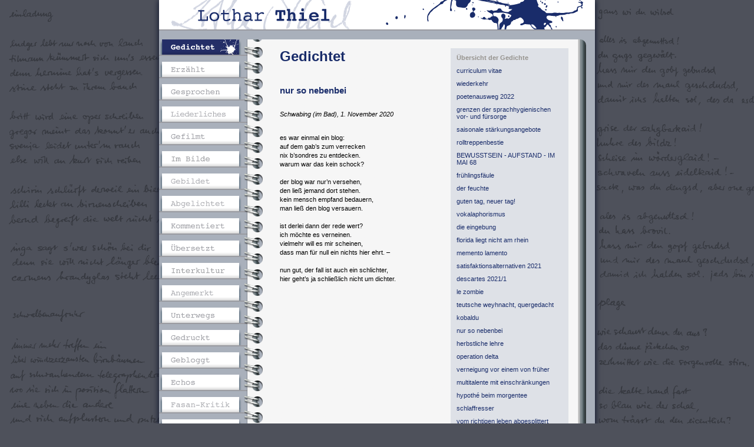

--- FILE ---
content_type: text/html; charset=UTF-8
request_url: http://lothar-thiel.de/index.php/gedichtet/nur_so_nebenbei
body_size: 6750
content:
<!DOCTYPE html PUBLIC "-//W3C//DTD XHTML 1.0 Transitional//EN" "http://www.w3.org/TR/xhtml1/DTD/xhtml1-transitional.dtd">

<html xmlns="http://www.w3.org/1999/xhtml">

<head>

<title>Lothar Thiel</title>

<meta http-equiv="Content-Type" content="text/html; charset=UTF-8" />
<meta http-equiv="Content-Type" content="text/html; charset=iso-8859-1" />

<meta name="description" content="Lothar Thiel" />
<meta name="copyright" content="Copyright 2011 Lothar Thiel. Alle Rechte vorbehalten." />
<meta name="author" content="Lothar Thiel" />
<meta name="keywords" content="lotharthiel.de, lotharthiel, lothar-thiel.de, Gedicht, Gedichte, Lyrik, Dichter, Dichtung, Poet, Poeme, Literatur, 
Autor, Schriftsteller, Lothar Thiel, Lothar Thiel München, Lothar Thiel Bilbao" />

<meta name="rating" content="general" />
<meta name="robots" content="all" />

<!-- Beginning of Internet Explorer Compatibility patches -->
<meta http-equiv="X-UA-Compatible" content="IE=4" />   <!-- IE5 mode -->
<meta http-equiv="X-UA-Compatible" content="IE=7.5" /> <!-- IE7 mode -->
<meta http-equiv="X-UA-Compatible" content="IE=100" /> <!-- IE8 mode -->
<meta http-equiv="X-UA-Compatible" content="IE=a" />   <!-- IE5 mode --> 
<meta http-equiv="X-UA-Compatible" content="IE=EmulateIE7" />  <!-- This header mimics Internet Explorer 7 and uses <!DOCTYPE> to determine how to display the Web page -->
<meta http-equiv="X-UA-Compatible" content="IE=edge" />  <!-- This instructs IE8 to use its most standard-compliant mode -->
<!-- End of Internet Explorer Compatibility patches -->

<meta name="viewport" content="width=950px" /> <!-- makes it look great on iPhone -->


<link rel='shortcut icon' href='http://lothar-thiel.de/favicon.ico' />
<link rel='stylesheet' type='text/css' media='screen' href='http://lothar-thiel.de/index.php?css=site/stylesheet.v.1613855033' />


<script type='text/javascript' src='/scripts/flowplayer-3.2.6.min.js'></script>
<script src='/scripts/wimpy_button.js' type='text/javascript'></script>
<script type="text/javascript" src="http://webplayer.yahooapis.com/player.js"></script>


</head>

<body id="gedichtetseite">

<div id="wrapper">

<div id="header">
<h1>
<a href="http://www.lothar-thiel.de/index.php"><img style="border: none;" 
src="http://www.lothar-thiel.de/images/header.png" alt="Lothar Thiel Homepage" /></a>
</h1>
</div>

<div id="content">

<div id="nav">
<ul class="menu">
<li class="gedichtet"><a href="http://www.lothar-thiel.de/index.php/gedichtet">Gedichtet</a></li>
<li class="erzaehlt"><a href="http://www.lothar-thiel.de/index.php/erzaehlt">Erzählt</a></li>
<li class="gesprochen"><a href="http://www.lothar-thiel.de/index.php/gesprochen">Gesprochen</a></li>
<li class="liederliches"><a href="http://www.lothar-thiel.de/index.php/liederliches">Liederliches</a></li>
<li class="gefilmt"><a href="http://www.lothar-thiel.de/index.php/gefilmt">Gefilmt</a></li>
<li class="imbilde"><a href="http://www.lothar-thiel.de/index.php/im_bilde">Im Bilde</a></li>
<li class="gebildet"><a href="http://www.lothar-thiel.de/index.php/gebildet">Gebildet</a></li>
<li class="abgelichtet"><a href="http://www.lothar-thiel.de/index.php/abgelichtet">Abgelichtet</a></li>
<!-- 
<li class="ausgestellt"><a href="http://www.lothar-thiel.de/index.php/ausgestellt">Ausgestellt</a></li>
-->
<li class="kommentiert"><a href="http://www.lothar-thiel.de/index.php/kommentiert">Kommentiert</a></li>
<li class="uebersetzt"><a href="http://www.lothar-thiel.de/index.php/uebersetzt">Übersetzt</a></li>
<li class="interkultur"><a href="http://www.lothar-thiel.de/index.php/interkultur">Interkultur</a></li>
<li class="angemerkt"><a href="http://www.lothar-thiel.de/index.php/angemerkt">Angemerkt</a></li>
<li class="unterwegs"><a href="http://www.lothar-thiel.de/index.php/unterwegs">Unterwegs</a></li>
<li class="gedruckt"><a href="http://www.lothar-thiel.de/index.php/gedruckt">Gedruckt</a></li>
<li class="gebloggt"><a href="http://www.lothar-thiel.de/index.php/gebloggt">Gebloggt</a></li>
<li class="echos"><a href="http://www.lothar-thiel.de/index.php/echos">Echos</a></li>
<li class="fasankritik"><a href="http://www.lothar-thiel.de/index.php/fasankritik">Fasan-Kritik</a></li>
<li class="fasanerie"><a href="http://www.lothar-thiel.de/index.php/fasanerie">Fasanerie</a></li>
<li class="autor"><a href="http://www.lothar-thiel.de/index.php/zum_autor">Zum Autor</a></li>
<li class="kontakt"><a href="http://www.lothar-thiel.de/index.php/kontakt">Kontakt</a></li>

</ul>

</div>


<div id="maincontent">

<div id="rightcolumn">
<h3>Übersicht der Gedichte</h3>
<div id="entry">

<h4><a href="http://lothar-thiel.de/index.php/gedichtet/curriculum_vitae">curriculum vitae</a></h4>

<h4><a href="http://lothar-thiel.de/index.php/gedichtet/wiederkehr">wiederkehr</a></h4>

<h4><a href="http://lothar-thiel.de/index.php/gedichtet/poetenausweg_2022">poetenausweg 2022</a></h4>

<h4><a href="http://lothar-thiel.de/index.php/gedichtet/grenzen_der_sprachhygienischen_vor_und_fuersorge">grenzen der sprachhygienischen vor- und fürsorge</a></h4>

<h4><a href="http://lothar-thiel.de/index.php/gedichtet/saisonale_staerkungsangebote">saisonale stärkungsangebote</a></h4>

<h4><a href="http://lothar-thiel.de/index.php/gedichtet/rolltreppenbestie">rolltreppenbestie</a></h4>

<h4><a href="http://lothar-thiel.de/index.php/gedichtet/im_mai_68">BEWUSSTSEIN - AUFSTAND - IM MAI 68</a></h4>

<h4><a href="http://lothar-thiel.de/index.php/gedichtet/fruehlingsfaeule">frühlingsfäule</a></h4>

<h4><a href="http://lothar-thiel.de/index.php/gedichtet/der_feuchte">der feuchte</a></h4>

<h4><a href="http://lothar-thiel.de/index.php/gedichtet/guten_tag_neuer_tag">guten tag, neuer tag!</a></h4>

<h4><a href="http://lothar-thiel.de/index.php/gedichtet/vokalaphorismus">vokalaphorismus</a></h4>

<h4><a href="http://lothar-thiel.de/index.php/gedichtet/die_eingebung">die eingebung</a></h4>

<h4><a href="http://lothar-thiel.de/index.php/gedichtet/florida_liegt_nicht_am_rhein">florida liegt nicht am rhein</a></h4>

<h4><a href="http://lothar-thiel.de/index.php/gedichtet/memento_lamento">memento lamento</a></h4>

<h4><a href="http://lothar-thiel.de/index.php/gedichtet/satisfaktionsalternativen_2021">satisfaktionsalternativen 2021</a></h4>

<h4><a href="http://lothar-thiel.de/index.php/gedichtet/descartes_2021_1">descartes 2021/1</a></h4>

<h4><a href="http://lothar-thiel.de/index.php/gedichtet/le_zombie">le zombie</a></h4>

<h4><a href="http://lothar-thiel.de/index.php/gedichtet/teutsche_weyhnacht_quergedacht">teutsche weyhnacht, quergedacht</a></h4>

<h4><a href="http://lothar-thiel.de/index.php/gedichtet/kobaldu">kobaldu</a></h4>

<h4><a href="http://lothar-thiel.de/index.php/gedichtet/nur_so_nebenbei">nur so nebenbei</a></h4>

<h4><a href="http://lothar-thiel.de/index.php/gedichtet/herbstliche_lehre">herbstliche lehre</a></h4>

<h4><a href="http://lothar-thiel.de/index.php/gedichtet/operation_delta">operation delta</a></h4>

<h4><a href="http://lothar-thiel.de/index.php/gedichtet/verneigung_vor_einem_von_frueher">verneigung vor einem von früher</a></h4>

<h4><a href="http://lothar-thiel.de/index.php/gedichtet/multitalente_mit_einschraenkungen">multitalente mit einschränkungen</a></h4>

<h4><a href="http://lothar-thiel.de/index.php/gedichtet/hypothe_beim_morgentee">hypothé beim morgentee</a></h4>

<h4><a href="http://lothar-thiel.de/index.php/gedichtet/schlaffresser">schlaffresser</a></h4>

<h4><a href="http://lothar-thiel.de/index.php/gedichtet/vom_richtigen_leben_abgesplittert">vom richtigen leben abgesplittert</a></h4>

<h4><a href="http://lothar-thiel.de/index.php/gedichtet/widerhall">widerhall</a></h4>

<h4><a href="http://lothar-thiel.de/index.php/gedichtet/kurzschuss">kurzschuss</a></h4>

<h4><a href="http://lothar-thiel.de/index.php/gedichtet/goldmund_haelt_inne">goldmund hält inne</a></h4>

<h4><a href="http://lothar-thiel.de/index.php/gedichtet/hypothetisches_imperatief">hypothetisches imperatief</a></h4>

<h4><a href="http://lothar-thiel.de/index.php/gedichtet/in_xxtremis">in XXtremis</a></h4>

<h4><a href="http://lothar-thiel.de/index.php/gedichtet/nordbad_22_uhr_22_22_grad_celsius">nordbad, 22 uhr 22, 22 grad celsius</a></h4>

<h4><a href="http://lothar-thiel.de/index.php/gedichtet/geheimrede_ueber_das_nichtsagen">geheimrede über das nichtsagen</a></h4>

<h4><a href="http://lothar-thiel.de/index.php/gedichtet/ewiger_zyklus_der_doppelungen">ewiger zyklus der doppelungen</a></h4>

<h4><a href="http://lothar-thiel.de/index.php/gedichtet/parkuhr_parcours">parkuhr-parcours</a></h4>

<h4><a href="http://lothar-thiel.de/index.php/gedichtet/das_drucklos">das drucklos</a></h4>

<h4><a href="http://lothar-thiel.de/index.php/gedichtet/elfenbeben_folge_927">elfenbeben, folge 927</a></h4>

<h4><a href="http://lothar-thiel.de/index.php/gedichtet/pro_bono_populi">pro bono populi</a></h4>

<h4><a href="http://lothar-thiel.de/index.php/gedichtet/der_lockernde_finger">der lockernde finger</a></h4>

<h4><a href="http://lothar-thiel.de/index.php/gedichtet/im_dreaming_of">i&#8217;m dreaming of</a></h4>

<h4><a href="http://lothar-thiel.de/index.php/gedichtet/nicht_mehr_zusteigen">nicht mehr zusteigen!</a></h4>

<h4><a href="http://lothar-thiel.de/index.php/gedichtet/externer_hinweis">externer hinweis</a></h4>

<h4><a href="http://lothar-thiel.de/index.php/gedichtet/symposion_ueber_trinkgewohnheiten">symposion über trinkgewohnheiten</a></h4>

<h4><a href="http://lothar-thiel.de/index.php/gedichtet/dreieinhalb_tobsuchtsanfaelle">dreieinhalb tobsuchtsanfälle</a></h4>

<h4><a href="http://lothar-thiel.de/index.php/gedichtet/epikur_reloaded">epikur reloaded</a></h4>

<h4><a href="http://lothar-thiel.de/index.php/gedichtet/interesseloses_missfallen_an_der_natur">interesseloses missfallen an der natur</a></h4>

<h4><a href="http://lothar-thiel.de/index.php/gedichtet/stille_groesse">stille größe</a></h4>

<h4><a href="http://lothar-thiel.de/index.php/gedichtet/kleines_weltende">kleines weltende</a></h4>

<h4><a href="http://lothar-thiel.de/index.php/gedichtet/leidkultur_20.4">leidkultur 20.4</a></h4>

<h4><a href="http://lothar-thiel.de/index.php/gedichtet/geschaerfte_achtsamkeit">geschärfte achtsamkeit</a></h4>

<h4><a href="http://lothar-thiel.de/index.php/gedichtet/entzug">entzug</a></h4>

<h4><a href="http://lothar-thiel.de/index.php/gedichtet/zweitausendzehnerabbitte">zweitausendzehnerabbitte</a></h4>

<h4><a href="http://lothar-thiel.de/index.php/gedichtet/wieder_die_voellerei">wi(e)der die völlerei!</a></h4>

<h4><a href="http://lothar-thiel.de/index.php/gedichtet/falsche_freundin">falsche freundin</a></h4>

<h4><a href="http://lothar-thiel.de/index.php/gedichtet/interkommunale_wahrnehmungsmatrix">interkommunale wahrnehmungsmatrix</a></h4>

<h4><a href="http://lothar-thiel.de/index.php/gedichtet/evolution_durch_selbstfindung">evolution durch selbstfindung</a></h4>

<h4><a href="http://lothar-thiel.de/index.php/gedichtet/sedira">sedira</a></h4>

<h4><a href="http://lothar-thiel.de/index.php/gedichtet/urlaub_in_afrika">urlaub in afrika</a></h4>

<h4><a href="http://lothar-thiel.de/index.php/gedichtet/lebens_versicherung">lebens-versicherung</a></h4>

<h4><a href="http://lothar-thiel.de/index.php/gedichtet/aber_sonst_gehts_dir_gut_oder">aber sonst geht’s dir gut – oder?</a></h4>

<h4><a href="http://lothar-thiel.de/index.php/gedichtet/the_captain_of_her_heart">the captain of her heart</a></h4>

<h4><a href="http://lothar-thiel.de/index.php/gedichtet/zuzugeben">zuzugeben</a></h4>

<h4><a href="http://lothar-thiel.de/index.php/gedichtet/tour_dhorizon1">tour d’horizon</a></h4>

<h4><a href="http://lothar-thiel.de/index.php/gedichtet/der_selbstmoerder_ist_immer_der_gaertner">der selbstmörder ist immer der gärtner</a></h4>

<h4><a href="http://lothar-thiel.de/index.php/gedichtet/beruhigungen_ueber_ding_pflanze_tier1">beruhigungen über ding, pflanze &amp; tier</a></h4>

<h4><a href="http://lothar-thiel.de/index.php/gedichtet/hommage_an_das_bier">hommage an das bier</a></h4>

<h4><a href="http://lothar-thiel.de/index.php/gedichtet/seestoerung">seestoerung</a></h4>

<h4><a href="http://lothar-thiel.de/index.php/gedichtet/ende_der_zuversicht">ende der zuversicht</a></h4>

<h4><a href="http://lothar-thiel.de/index.php/gedichtet/schrabke">schrabke!</a></h4>

<h4><a href="http://lothar-thiel.de/index.php/gedichtet/babyrinth_der_lyrischen_ursuppe">babyrinth der lyrischen ursuppe</a></h4>

<h4><a href="http://lothar-thiel.de/index.php/gedichtet/begruendungen">begründungen</a></h4>

<h4><a href="http://lothar-thiel.de/index.php/gedichtet/natur_du_hur">natur, du hur!</a></h4>

<h4><a href="http://lothar-thiel.de/index.php/gedichtet/schmausen_in_neuhausen">Schmausen in Neuhausen</a></h4>

<h4><a href="http://lothar-thiel.de/index.php/gedichtet/stadtsommermoeglichkeiten_iii">stadtsommermöglichkeiten III</a></h4>

<h4><a href="http://lothar-thiel.de/index.php/gedichtet/stadtsommermoeglichkeiten_ii">stadtsommermöglichkeiten II</a></h4>

<h4><a href="http://lothar-thiel.de/index.php/gedichtet/stadtsommermoeglichkeiten_i">stadtsommermöglichkeiten I</a></h4>

<h4><a href="http://lothar-thiel.de/index.php/gedichtet/der_arme_poet">der arme poet</a></h4>

<h4><a href="http://lothar-thiel.de/index.php/gedichtet/des_schneiderweisen_letzte_gewissheit_nr._7">des schneiderweisen letzte gewissheit nr. 7</a></h4>

<h4><a href="http://lothar-thiel.de/index.php/gedichtet/sommeranfang">sommeranfang</a></h4>

<h4><a href="http://lothar-thiel.de/index.php/gedichtet/moderner_klassiker">moderner klassiker</a></h4>

<h4><a href="http://lothar-thiel.de/index.php/gedichtet/kristians_krise_und_deren_kritische_bewaeltigung">kristians krise und deren kritische bewältigung</a></h4>

<h4><a href="http://lothar-thiel.de/index.php/gedichtet/hamstermoral">hamstermoral</a></h4>

<h4><a href="http://lothar-thiel.de/index.php/gedichtet/meteomythologie">meteomythologie</a></h4>

<h4><a href="http://lothar-thiel.de/index.php/gedichtet/vorbereitung_eines_vortrags_im_jahr_2018">vorbereitung eines vortrags im jahr 2018</a></h4>

<h4><a href="http://lothar-thiel.de/index.php/gedichtet/den_faustischen_gespenstern_in_zuneigung_zugeeignet2">den faustischen gespenstern in zuneigung zugeeignet</a></h4>

<h4><a href="http://lothar-thiel.de/index.php/gedichtet/las_avenidas_a_la_locura_purificada">las avenidas a la locura purificada</a></h4>

<h4><a href="http://lothar-thiel.de/index.php/gedichtet/faust_de_faked">[faust, de-faked]</a></h4>

<h4><a href="http://lothar-thiel.de/index.php/gedichtet/fruehlingsbeginn">frühlingsbeginn</a></h4>

<h4><a href="http://lothar-thiel.de/index.php/gedichtet/erdgeist_im_zwiespalt">erdgeist im zwiespalt</a></h4>

<h4><a href="http://lothar-thiel.de/index.php/gedichtet/der_literaturblock">der literaturblock</a></h4>

<h4><a href="http://lothar-thiel.de/index.php/gedichtet/romantischer_cocktail_ratgeber1">romantischer cocktail-ratgeber</a></h4>

<h4><a href="http://lothar-thiel.de/index.php/gedichtet/gespixte_festrede">gespixte festrede</a></h4>

<h4><a href="http://lothar-thiel.de/index.php/gedichtet/ein_etwas_haariges_poem">ein etwas haariges poem</a></h4>

<h4><a href="http://lothar-thiel.de/index.php/gedichtet/beats_for_whatever">beats for (whom)ever!</a></h4>

<h4><a href="http://lothar-thiel.de/index.php/gedichtet/see_dilogie">see-dilogie</a></h4>

<h4><a href="http://lothar-thiel.de/index.php/gedichtet/keine_faulen_kompromisse">kein fauler kompromiss</a></h4>

<h4><a href="http://lothar-thiel.de/index.php/gedichtet/denkmal">denkmal</a></h4>

<h4><a href="http://lothar-thiel.de/index.php/gedichtet/identitaere_radhermetik1">identitärer mythos vom rade</a></h4>

<h4><a href="http://lothar-thiel.de/index.php/gedichtet/anachronistischer_postmoderner_selbstzweifel">anachronistischer postmoderner selbstzweifel</a></h4>

<h4><a href="http://lothar-thiel.de/index.php/gedichtet/ratschlaege_zum_fettaufbau">ratschläge zum fettaufbau</a></h4>

<h4><a href="http://lothar-thiel.de/index.php/gedichtet/sommerpoesie">sommerpoesie</a></h4>

<h4><a href="http://lothar-thiel.de/index.php/gedichtet/burekhaus_dilogie">burekhaus-dilogie</a></h4>

<h4><a href="http://lothar-thiel.de/index.php/gedichtet/der_urlauber_und_die_bergfee">der urlauber und die bergfee</a></h4>

<h4><a href="http://lothar-thiel.de/index.php/gedichtet/im_gruendungsrausche">im gründungsrausche</a></h4>

<h4><a href="http://lothar-thiel.de/index.php/gedichtet/zur_ontologie_der_zucht">zur ontologie der zucht</a></h4>

<h4><a href="http://lothar-thiel.de/index.php/gedichtet/die_honigmauer">die honigmauer</a></h4>

<h4><a href="http://lothar-thiel.de/index.php/gedichtet/neumondnacht">neumondnacht</a></h4>

<h4><a href="http://lothar-thiel.de/index.php/gedichtet/nocturne_berlinois">nocturne berlinois</a></h4>

<h4><a href="http://lothar-thiel.de/index.php/gedichtet/rat_an_eine_ungelegene">rat an eine ungelegene</a></h4>

<h4><a href="http://lothar-thiel.de/index.php/gedichtet/der_traum_vom_pianistischen_schaeferhunde">der traum vom pianistischen schäferhunde</a></h4>

<h4><a href="http://lothar-thiel.de/index.php/gedichtet/voruebergehende_stoerung">vorübergehende störung</a></h4>

<h4><a href="http://lothar-thiel.de/index.php/gedichtet/vor_und_wider_spiegelungen">vor und wider spiegelungen</a></h4>

<h4><a href="http://lothar-thiel.de/index.php/gedichtet/poesie_im_nebenamt">poesie im nebenamt</a></h4>

<h4><a href="http://lothar-thiel.de/index.php/gedichtet/erster_miss_erfolg_am_nordbadplatz">erster miss-erfolg am nordbadplatz</a></h4>

<h4><a href="http://lothar-thiel.de/index.php/gedichtet/asternvase_hypostase">asternvase | hypostase</a></h4>

<h4><a href="http://lothar-thiel.de/index.php/gedichtet/gottfrieds_aergernis">gottfrieds ärgernis</a></h4>

<h4><a href="http://lothar-thiel.de/index.php/gedichtet/libella_manchmal">libella, manchmal</a></h4>

<h4><a href="http://lothar-thiel.de/index.php/gedichtet/horst_leanders_geloebnis_an_hilde_zur_silbernen_hochzeit">horst-leanders gelöbnis an hilde zur silbernen hochzeit</a></h4>

<h4><a href="http://lothar-thiel.de/index.php/gedichtet/bildung_einer_haltung">bildung einer haltung</a></h4>

<h4><a href="http://lothar-thiel.de/index.php/gedichtet/bei_betrachtung_eines_mir_unbekannten_interieurs">bei betrachtung eines mir unbekannten interieurs</a></h4>

<h4><a href="http://lothar-thiel.de/index.php/gedichtet/bedrohte_kulturgueter">bedrohte kulturgüter</a></h4>

<h4><a href="http://lothar-thiel.de/index.php/gedichtet/anverwandlungen_im_luitpoldpark">(an)(ver)wandlungen im (luitpold)park</a></h4>

<h4><a href="http://lothar-thiel.de/index.php/gedichtet/schoener_kotzen">schöner kotzen</a></h4>

<h4><a href="http://lothar-thiel.de/index.php/gedichtet/abschiedsvarianten">abschiedsvarianten</a></h4>

<h4><a href="http://lothar-thiel.de/index.php/gedichtet/ende_der_eisheiligkeit">ende der eisheiligkeit</a></h4>

<h4><a href="http://lothar-thiel.de/index.php/gedichtet/europa_schliesst">europa schließt</a></h4>

<h4><a href="http://lothar-thiel.de/index.php/gedichtet/du_schwankst_auch_ich">du schwankst, auch ich.</a></h4>

<h4><a href="http://lothar-thiel.de/index.php/gedichtet/marsfeld">marsfeld</a></h4>

<h4><a href="http://lothar-thiel.de/index.php/gedichtet/megalino_postet_eine_besaenftigung">megalino postet eine besänftigung</a></h4>

<h4><a href="http://lothar-thiel.de/index.php/gedichtet/megalino_und_seine_noch_ex_ex_resuemieren_den_ersten_tag">megalino und seine noch-ex-ex resümieren den ersten tag</a></h4>

<h4><a href="http://lothar-thiel.de/index.php/gedichtet/megalino_chattet_zum_jahresende_mit_seiner_ex">megalino chattet zum jahresende mit seiner ex</a></h4>

<h4><a href="http://lothar-thiel.de/index.php/gedichtet/schwabinger_weihnachtswunder">schwabinger weihnachtswunder</a></h4>

<h4><a href="http://lothar-thiel.de/index.php/gedichtet/alle_paar_jahre_wieder">alle paar jahre wieder</a></h4>

<h4><a href="http://lothar-thiel.de/index.php/gedichtet/schwabinger_weihnachten_2015">schwabinger weihnachten 2015</a></h4>

<h4><a href="http://lothar-thiel.de/index.php/gedichtet/derivate_ins_private">derivate ins private</a></h4>

<h4><a href="http://lothar-thiel.de/index.php/gedichtet/im_einkaufszentrum">im einkaufszentrum</a></h4>

<h4><a href="http://lothar-thiel.de/index.php/gedichtet/hermeskoeche">hermesköche</a></h4>

<h4><a href="http://lothar-thiel.de/index.php/gedichtet/finale_ausuferungen">finale ausuferungen</a></h4>

<h4><a href="http://lothar-thiel.de/index.php/gedichtet/panorama1">panorama</a></h4>

<h4><a href="http://lothar-thiel.de/index.php/gedichtet/krypta">krypta</a></h4>

<h4><a href="http://lothar-thiel.de/index.php/gedichtet/skip">skip</a></h4>

<h4><a href="http://lothar-thiel.de/index.php/gedichtet/traum_in_ungeweihter_nacht">traum in ungeweihter nacht</a></h4>

<h4><a href="http://lothar-thiel.de/index.php/gedichtet/gwendolyn_andre">gwendolyn &amp; andré</a></h4>

<h4><a href="http://lothar-thiel.de/index.php/gedichtet/wanderduenen">wanderdünen</a></h4>

<h4><a href="http://lothar-thiel.de/index.php/gedichtet/was_wo_kein_guter_sommerurlaub_waere">was &amp; wo kein guter sommerurlaub wäre:</a></h4>

<h4><a href="http://lothar-thiel.de/index.php/gedichtet/eines_deiner_besten_baeder">eines deiner besten bäder</a></h4>

<h4><a href="http://lothar-thiel.de/index.php/gedichtet/nova_genesis">nova genesis?</a></h4>

<h4><a href="http://lothar-thiel.de/index.php/gedichtet/tendenziell_im_freien_falle">tendenziell im freien falle</a></h4>

<h4><a href="http://lothar-thiel.de/index.php/gedichtet/der_moderne_hintersasse">der moderne hintersasse</a></h4>

<h4><a href="http://lothar-thiel.de/index.php/gedichtet/bezaubernde_bizerba">bezaubernde bizerba</a></h4>

<h4><a href="http://lothar-thiel.de/index.php/gedichtet/kompromiss">kom!promiss</a></h4>

<h4><a href="http://lothar-thiel.de/index.php/gedichtet/elf_a_itis_oder_das_klausurvortags_syndrom">Elf-A-itis oder das Klausurvortags-Syndrom</a></h4>

<h4><a href="http://lothar-thiel.de/index.php/gedichtet/laterale_verletzungen">laterale verletzungen</a></h4>

<h4><a href="http://lothar-thiel.de/index.php/gedichtet/buch_bier">buch &amp; bier</a></h4>

<h4><a href="http://lothar-thiel.de/index.php/gedichtet/urlaub_einmal_anders">urlaub, einmal anders</a></h4>

<h4><a href="http://lothar-thiel.de/index.php/gedichtet/la_dune_de_pyla_voroesterlich">la dune de pyla, vorösterlich</a></h4>

<h4><a href="http://lothar-thiel.de/index.php/gedichtet/tour_dhorizon">tour d’horizon</a></h4>

<h4><a href="http://lothar-thiel.de/index.php/gedichtet/poeta_subsistens">poeta subsistens</a></h4>

<h4><a href="http://lothar-thiel.de/index.php/gedichtet/empathie_der_gefuehle">empathie der gefühle</a></h4>

<h4><a href="http://lothar-thiel.de/index.php/gedichtet/perspektive_europa">perspektive: europa</a></h4>

<h4><a href="http://lothar-thiel.de/index.php/gedichtet/der_blumenbumerang">Der Blumenbumerang</a></h4>

<h4><a href="http://lothar-thiel.de/index.php/gedichtet/ante_portas">ante portas</a></h4>

<h4><a href="http://lothar-thiel.de/index.php/gedichtet/sumer_taach">sumer-taach</a></h4>

<h4><a href="http://lothar-thiel.de/index.php/gedichtet/nahe_fahrt_und_dichter_vers">nahe fahrt und dichter vers</a></h4>

<h4><a href="http://lothar-thiel.de/index.php/gedichtet/kleine_kulturgeschichte_des_blutes">kleine kulturgeschichte des blutes</a></h4>

<h4><a href="http://lothar-thiel.de/index.php/gedichtet/was_ist_und_was_vermag_die_lebenskunst">was ist und was vermag die lebens-kunst?</a></h4>

<h4><a href="http://lothar-thiel.de/index.php/gedichtet/italienische_reise_im_oktober_1995">Italienische Reise im Oktober 1995</a></h4>

<h4><a href="http://lothar-thiel.de/index.php/gedichtet/putzmann">putzmann</a></h4>

<h4><a href="http://lothar-thiel.de/index.php/gedichtet/ausnahme">ausnahme</a></h4>

<h4><a href="http://lothar-thiel.de/index.php/gedichtet/die_lipotrilogie">die lipotrilogie</a></h4>

<h4><a href="http://lothar-thiel.de/index.php/gedichtet/wenn_hale_bopp_italienisch_koennte">wenn hale-bopp italienisch könnte</a></h4>

<h4><a href="http://lothar-thiel.de/index.php/gedichtet/polizeieinsatz_in_huegienien">polizeieinsatz in hügienien</a></h4>

<h4><a href="http://lothar-thiel.de/index.php/gedichtet/ballade_vom_suhrkampf">ballade vom suhrkampf</a></h4>

<h4><a href="http://lothar-thiel.de/index.php/gedichtet/computerspiel">computerspiel</a></h4>

<h4><a href="http://lothar-thiel.de/index.php/gedichtet/unverhoffte_erkenntnis">unverhoffte erkenntnis</a></h4>

<h4><a href="http://lothar-thiel.de/index.php/gedichtet/stirn_hirn">stirn &amp; hirn</a></h4>

<h4><a href="http://lothar-thiel.de/index.php/gedichtet/der_planet_der_pferde">der planet der pferde</a></h4>

<h4><a href="http://lothar-thiel.de/index.php/gedichtet/die_fluessige_bibliothek">die flüssige bibliothek</a></h4>

<h4><a href="http://lothar-thiel.de/index.php/gedichtet/x_y">x &amp; y</a></h4>

<h4><a href="http://lothar-thiel.de/index.php/gedichtet/poetologisches_hors_d_oeuvre">poetologisches hors d’œuvre</a></h4>

<h4><a href="http://lothar-thiel.de/index.php/gedichtet/schwalbenaufruhr">schwalbenaufruhr</a></h4>

<h4><a href="http://lothar-thiel.de/index.php/gedichtet/mehl_ahn_kohly">mehl-ahn kohly</a></h4>

<h4><a href="http://lothar-thiel.de/index.php/gedichtet/la_testa_sopra_le_nuvole">la testa sopra le nuvole</a></h4>

<h4><a href="http://lothar-thiel.de/index.php/gedichtet/a_la_cote_des_mouettes">à la côte des mouettes</a></h4>

<h4><a href="http://lothar-thiel.de/index.php/gedichtet/silbiu._ein_postromantisches_poem">silbiu. ein postromantisches poem</a></h4>

<h4><a href="http://lothar-thiel.de/index.php/gedichtet/poesiepaket">Das Poesiepaket</a></h4>

<h4><a href="http://lothar-thiel.de/index.php/gedichtet/gans_wi_du_wilsd">gans wi du wilsd</a></h4>

<h4><a href="http://lothar-thiel.de/index.php/gedichtet/sommernachtstraum">sommernachtstraum</a></h4>

<h4><a href="http://lothar-thiel.de/index.php/gedichtet/liebesgedicht">liebesgedicht</a></h4>

<h4><a href="http://lothar-thiel.de/index.php/gedichtet/traum_von_einem_essen">traum von einem essen</a></h4>

<h4><a href="http://lothar-thiel.de/index.php/gedichtet/dorfschindelexistenz">dorfschindelexistenz</a></h4>

<h4><a href="http://lothar-thiel.de/index.php/gedichtet/hommage_aux_ancetres">hommage aux ancêtres</a></h4>

</div> <!-- end #entry -->
</div>

<h2>Gedichtet</h2>


<div id="entry">
<h3>nur so nebenbei</h3>
<p>&nbsp;   <br />
<em>Schwabing (im Bad), 1. November 2020</em><br /></p>
<p>&nbsp;  &nbsp;   <br />
es war einmal ein blog:<br />
auf dem gab’s zum verrecken<br />
nix b’sondres zu entdecken.<br />
warum war das kein schock?<br />
&nbsp;  &nbsp;  <br />
der blog war nur’n versehen,<br />
den ließ jemand dort stehen.<br />
kein mensch empfand bedauern,<br />
man ließ den blog versauern.<br />
&nbsp;  &nbsp;  <br />
ist derlei dann der rede wert?<br />
ich möchte es verneinen.<br />
vielmehr will es mir scheinen,<br />
dass man für null ein nichts hier ehrt. – <br />
&nbsp;  &nbsp;  <br />
nun gut, der fall ist auch ein schlichter,<br />
hier geht’s ja schließlich nicht um dichter.</p>





</div> <!-- end #entry -->
<div class="addthis">
<!-- AddThis Button BEGIN -->
<div class="addthis_toolbox addthis_default_style ">
<a class="addthis_button_preferred_1"></a>
<a class="addthis_button_preferred_2"></a>
<a class="addthis_button_preferred_3"></a>
<a class="addthis_button_preferred_4"></a>
<a class="addthis_button_compact"></a>
<a class="addthis_counter addthis_bubble_style"></a>
</div>
<script type="text/javascript" src="http://s7.addthis.com/js/250/addthis_widget.js#pubid=ra-4e973c2122ea0c70"></script>
<!-- AddThis Button END -->
</div>



</div> <!-- end #maincontent -->

</div> <!-- end #content -->

<div id="footer">

<h6>

&copy;2011 Lothar Thiel  | 
<a href="mailto:lt@lothar-thiel.de">Email</a> | 
<a href="http://www.lothar-thiel.de/index.php/links">Links</a> | 
<a href="http://lothar-thiel.buecherbrett.org/" target="_blank">Bücherbrett</a> | 
<a href="http://www.fabmuc.de/?tag=lothar-thiel" target="_blank">fabmuc</a> | 
<a href="http://www.fixpoetry.com/autoren/literatur/lothar-thiel" target="_blank">FIXPOETRY</a> | 
<a href="https://www.facebook.com/pages/Lothar-Thiel/535698973132145" target="_blank">Facebook</a> | 
<a href="https://twitter.com/LotharThiel" target="_blank">Twitter</a> | 
<a href="http://www.linkedin.com/profile/view?id=18813091&authType=name&authToken=7DzO" target="_blank">LinkedIn</a> | 
Website by <a href="http://www.yooliadesign.com" target="_blank">Yoolia Design</a>


</h6>

</div> <!-- end #footer -->

</div> <!-- end #wrapper -->


</body>
</html>

--- FILE ---
content_type: text/css
request_url: http://lothar-thiel.de/index.php?css=site/stylesheet.v.1613855033
body_size: 12425
content:
/*
stylesheet.css by Yoolia Design – http://www.yooliadesign.com/
Copyright 2011 Yoolia Design, LLC
*/


/*Browser reset CSS, courtesy of www.sawmac.com - THANKS */

html, body, h1, h2, h3, h4, h5, h6, p, ol, ul, li, pre, code, address, variable, form, fieldset, blockquote {
 		padding: 0;
 		margin: 0;
 		font-size: 100%;
 		font-weight: normal;
}

table { 
		border-collapse: collapse; 
		border-spacing: 0; 
}
		
td, th, caption { 
		font-weight: normal; 
		text-align: left; 
}

img, fieldset { 
		border: 0; 
}
		
ol { 
		padding-left: 1.4em; 
		list-style: decimal; 
}

ul { 
		padding-left: 1.4em; 
		list-style:square; 
}

q:before, q:after { 
		content:''; 
}

/*End browser reset styles*/


html {
        overflow-y: scroll;
}

body {
	font-family: Verdana, Arial, Helvetica, sans-serif;
}

h1, h2, h3 { 
		color: #192c6a;
}

h1 {	font-size: 1.5em;

}
	

h2 {	font-size: 1.5em;
		font-weight: bold;
		padding-bottom: 30px;
		padding-top: 10px;
}
	
h3 {	font-style: normal;
		font-size: 0.95em;
		font-weight: bold;
		padding: 5px 0 10px 0;
}

h4 {	font-style: normal;
		font-size: 0.75em;
		font-weight: normal;
		color: #192c6a;
}

h5 {	font-size: 0.5em;
		font-weight: normal;
		line-height: 120%;
		color: #192c6a;
}

h6 {	font-size: 0.5em;
		font-weight: bold;
		line-height: 120%;
		color: #192c6a;	
}


p { 	
		font-size: 0.7em;
		font-weight: normal;
		line-height: 1.4em;
		color: black;
		margin: 0;
		padding: 0 10px 10px 10px;
}

#maincontent ul, #maincontent ol { 	
		font-size: 0.7em;
		font-weight: normal;
		line-height: 1.4em;
		color: black;
		margin: 0;
		padding: 0 10px 10px 10px;
}

#maincontent li {	        margin-left: 20px; }


.clear {
	clear: both;
}

.ital {
	font-style: italic;
}


a {
	text-decoration: none;
	margin: 0;
}


a:link {
	color: #192c6a;
}

a:visited {
	color: #192c6a;
}

a:hover {
	color: #192c6a;
} 

a:active {
	 color: #192c6a;   
}

html {
		width: 100%;
}

body { 		text-align: center;
		padding: 0;
		font-family: Verdana, Geneva, Arial, Helvetica, sans-serif;
		background-color: #4e515b;
		background-image: url(http://www.lothar-thiel.de/images/poeme.png);
		background-repeat: repeat;
}


div#wrapper {
		margin: 0 auto;
		padding: 0;
		width:  740px;
		background-color: #a9b0bb;
		box-shadow: 0 0 10px #010923;
	-moz-box-shadow: 0 0 10px #010923;
	-webkit-box-shadow: 0 0 10px #010923;

}

div#content {
		margin:  0 auto;
		text-align: left;
		overflow: visible;
		min-height: 500px;
		min-width: 710px;
}

div#header{
		background-color:#fff;
		height: 50px;
		min-width: 730px;
		border-bottom: 2px solid #9a9ba1;

}

#nav {
	float: left;
	width: 130px;
}

.menu {
	float: left;
	margin: 15px 0 0 0;
	width: 150px;
	list-style: none;
	background: none;
}


.menu li {
	padding: 0;
	margin-bottom: 10px;
	margin-left: -22px;
	height: 26px;
	list-style: none;
	background-repeat: no-repeat;
	border-bottom: 2px solid #9a9ba1;
}

.menu li a, .menu li a:visited {
	display: block;
	text-decoration: none;
	text-indent: -1000px;
	height: 26px;
	background-repeat: no-repeat;
}

.gedichtet {background-image: url(http://www.lothar-thiel.de/images/gedichtet_over.png);}
.gedichtet a {background-image: url(http://www.lothar-thiel.de/images/gedichtet.png);}
.gesprochen {background-image: url(http://www.lothar-thiel.de/images/gesprochen_over.png);}
.gesprochen a {background-image: url(http://www.lothar-thiel.de/images/gesprochen.png);}
.gedruckt {background-image: url(http://www.lothar-thiel.de/images/gedruckt_over.png);}
.gedruckt a {background-image: url(http://www.lothar-thiel.de/images/gedruckt.png);}
.gebloggt {background-image: url(http://www.lothar-thiel.de/images/gebloggt_over.png);}
.gebloggt a {background-image: url(http://www.lothar-thiel.de/images/gebloggt.png);}
.kommentiert {background-image: url(http://www.lothar-thiel.de/images/kommentiert_over.png);}
.kommentiert a {background-image: url(http://www.lothar-thiel.de/images/kommentiert.png);}
.uebersetzt {background-image: url(http://www.lothar-thiel.de/images/uebersetzt_over.png);}
.uebersetzt a {background-image: url(http://www.lothar-thiel.de/images/uebersetzt.png);}
.unterwegs {background-image: url(http://www.lothar-thiel.de/images/unterwegs_over.png);}
.unterwegs a {background-image: url(http://www.lothar-thiel.de/images/unterwegs.png);}

.liederliches {background-image: url(http://www.lothar-thiel.de/images/liederliches_over.png);}
.liederliches a {background-image: url(http://www.lothar-thiel.de/images/liederliches.png);}

.gefilmt {background-image: url(http://www.lothar-thiel.de/images/gefilmt_over.png);}
.gefilmt a {background-image: url(http://www.lothar-thiel.de/images/gefilmt.png);}
.autor {background-image: url(http://www.lothar-thiel.de/images/zumautor_over.png);}
.autor a {background-image: url(http://www.lothar-thiel.de/images/zumautor.png);}

.fasanerie {background-image: url(http://www.lothar-thiel.de/images/fasanerie_over.png);}
.fasanerie a {background-image: url(http://www.lothar-thiel.de/images/fasanerie.png);}

.fasankritik {background-image: url(http://www.lothar-thiel.de/images/fasankritik_over.png);}
.fasankritik a {background-image: url(http://www.lothar-thiel.de/images/fasankritik.png);}

.echos {background-image: url(http://www.lothar-thiel.de/images/echos_over.png);}
.echos a {background-image: url(http://www.lothar-thiel.de/images/echos.png);}
.kontakt {background-image: url(http://www.lothar-thiel.de/images/kontakt_over.png);}
.kontakt a {background-image: url(http://www.lothar-thiel.de/images/kontakt.png);}
.erzaehlt {background-image: url(http://www.lothar-thiel.de/images/erzaehlt_over.png);}
.erzaehlt a {background-image: url(http://www.lothar-thiel.de/images/erzaehlt.png);}
.imbilde {background-image: url(http://www.lothar-thiel.de/images/imbilde_over.png);}
.imbilde a {background-image: url(http://www.lothar-thiel.de/images/imbilde.png);}
.interkultur {background-image: url(http://www.lothar-thiel.de/images/interkultur_over.png);}
.interkultur a {background-image: url(http://www.lothar-thiel.de/images/interkultur.png);}
.gebildet {background-image: url(http://www.lothar-thiel.de/images/gebildet_over.png);}
.gebildet a {background-image: url(http://www.lothar-thiel.de/images/gebildet.png);}
.abgelichtet {background-image: url(http://www.lothar-thiel.de/images/abgelichtet_over.png);}
.abgelichtet a {background-image: url(http://www.lothar-thiel.de/images/abgelichtet.png);}
.angemerkt {background-image: url(http://www.lothar-thiel.de/images/angemerkt_over.png);}
.angemerkt a {background-image: url(http://www.lothar-thiel.de/images/angemerkt.png);}
.ausgestellt {background-image: url(http://www.lothar-thiel.de/images/ausgestellt_over.png);}
.ausgestellt a {background-image: url(http://www.lothar-thiel.de/images/ausgestellt.png);}

ul.menu li a:hover {background: none;}

#liederlichesseite li.liederliches a {background-image: url(http://www.lothar-thiel.de/images/liederliches_active.png); background-repeat: no-repeat;}
#gedichtetseite li.gedichtet a {background-image: url(http://www.lothar-thiel.de/images/gedichtet_active.png); background-repeat: no-repeat;}
#erzaehltseite li.erzaehlt a {background-image: url(http://www.lothar-thiel.de/images/erzaehlt_active.png); background-repeat: no-repeat;}
#gesprochenseite li.gesprochen a {background-image: url(http://www.lothar-thiel.de/images/gesprochen_active.png); background-repeat: no-repeat;}
#gefilmtseite li.gefilmt a {background-image: url(http://www.lothar-thiel.de/images/gefilmt_active.png); background-repeat: no-repeat;}
#kommentiertseite li.kommentiert a {background-image: url(http://www.lothar-thiel.de/images/kommentiert_active.png); background-repeat: no-repeat;}
#uebersetztseite li.uebersetzt a {background-image: url(http://www.lothar-thiel.de/images/uebersetzt_active.png); background-repeat: no-repeat;}
#unterwegsseite li.unterwegs a {background-image: url(http://www.lothar-thiel.de/images/unterwegs_active.png); background-repeat: no-repeat;}
#gedrucktseite li.gedruckt a {background-image: url(http://www.lothar-thiel.de/images/gedruckt_active.png); background-repeat: no-repeat;}
#gebloggtseite li.gebloggt a {background-image: url(http://www.lothar-thiel.de/images/gebloggt_active.png); background-repeat: no-repeat;}
#echosseite li.echos a {background-image: url(http://www.lothar-thiel.de/images/echos_active.png); background-repeat: no-repeat;}
#fasanerieseite li.fasanerie a {background-image: url(http://www.lothar-thiel.de/images/fasanerie_active.png); background-repeat: no-repeat;}
#fasankritikseite li.fasankritik a {background-image: url(http://www.lothar-thiel.de/images/fasankritik_active.png); background-repeat: no-repeat;}
#zumautorseite li.autor a {background-image: url(http://www.lothar-thiel.de/images/zumautor_active.png); background-repeat: no-repeat;}
#kontaktseite li.kontakt a {background-image: url(http://www.lothar-thiel.de/images/kontakt_active.png); background-repeat: no-repeat;}
#imbildeseite li.imbilde a {background-image: url(http://www.lothar-thiel.de/images/imbilde_active.png); background-repeat: no-repeat;}
#interkulturseite li.interkultur a {background-image: url(http://www.lothar-thiel.de/images/interkultur_active.png); background-repeat: no-repeat;}
#gebildetseite li.gebildet a {background-image: url(http://www.lothar-thiel.de/images/gebildet_active.png); background-repeat: no-repeat;}
#abgelichtetseite li.abgelichtet a {background-image: url(http://www.lothar-thiel.de/images/abgelichtet_active.png); background-repeat: no-repeat;}
#angemerktseite li.angemerkt a {background-image: url(http://www.lothar-thiel.de/images/angemerkt_active.png); background-repeat: no-repeat;}
#ausgestelltseite li.ausgestellt a {background-image: url(http://www.lothar-thiel.de/images/ausgestellt_active.png); background-repeat: no-repeat;}



div#maincontent {
	float: left;
	width: 510px;
	background-image: url(http://www.lothar-thiel.de/images/Schreibblock8.png);
	min-height: 500px;
	margin: 15px;
	padding: 5px 20px 5px 50px;
	border-top-right-radius: 10px;
	-moz-border-radius-topright: 10px;
	-webkit-border-top-right-radius: 10px;
	border-bottom-right-radius: 10px;
	-moz-border-radius-bottomright: 10px;
	-webkit-border-bottom-right-radius: 10px;
}

div#maincontent h1, h2, h3, h4, h5 {
	padding-left: 10px;
}

div#maincontent h6 {
	padding: 10px 0 10px 0;
	font-weight: normal;
	font-size: 0.6em;
	color: black;
}


#maincontent img {
	float: left;
	margin: 10px 10px 10px 0;
	border: 2px solid #fff;
	max-width: 490px;
	height: auto;
	box-shadow: 0 0 5px #495f6f;
	-moz-box-shadow: 0 0 5px #495f6f;
	-webkit-box-shadow: 0 0 5px #495f6f;	
}

#gedrucktseite #maincontent img {
	margin: 10px 5px;
	max-width: 130px;
	height: auto;
	border: 0;
	box-shadow: 0 0 5px #495f6f;
	-moz-box-shadow: 0 0 5px #495f6f;
	-webkit-box-shadow: 0 0 5px #495f6f;
	float: none;
	text-align: left;	
}

#autorenfoto {float: right;}
#autorenfoto img {
	width: 200px;
	border: 2px solid #fff;
	box-shadow: 0 0 5px #495f6f;
	-moz-box-shadow: 0 0 5px #495f6f;
	-webkit-box-shadow: 0 0 5px #495f6f;
}

div#entry iframe {
	margin: 0;
	padding: 15px;
	max-width: 500px;
}

div#entry p iframe {
	margin: 0;
	padding: 15px 0;
	max-width: 500px;
}


div.addthis {
	padding: 10px;
	float: left;
	clear: both;
}

div#wimpy_player {
	padding: 15px;
}

div#wimpy_player h5 {
	padding: 0;
	text-align: left;
	font-size: 0.75em;
}

#rightcolumn {
	float: right;
	width: 180px;
	background-color: #dee1e7;
	margin: 10px;
	padding: 10px;
}

#rightcolumn h3 {
	font-size: 0.7em;
	margin: 0 0 10px 0;
	padding: 0;
	color: #96938e;
}

#rightcolumn h4 {
	font-size: 0.7em;
	margin: 0 0 10px 0;
	padding: 0;
}

#pagina { 	
		margin: 30px 10px;
		border-top: 1px solid #a9b0bb; 

		
}

.pagecount { 	
		font-size: 0.6em;
		font-weight: bold;
		line-height: 1.4em;
		color: #4e515b;
}

.pagelinks {
		font-size: 0.75em;
		font-weight: bold;
		line-height: 1.4em;
		color: #4e515b;
}

.pagelinks a {
		color: #4e515b;
}




div#footer {
		background-color:#0e1e54;
		clear: both;
		border: 0;
		margin: inherit;
}


div#footer h6 {
	text-align: center;	
	color: #f6f6f7;
	padding: 10px;
	line-height: 150%;
}

div#footer h6 a {
	text-decoration: none;
	color: #f6f6f7;
}

div#footer h6 a:hover {
	color: #96938e;
}

div#fasanbuchbild {
	width: 100%
}

div#fasanbuchbild img {
	border: none;
	box-shadow: none;
	-moz-box-shadow: none;
	-webkit-box-shadow: none;
	float: right;
	padding-left: 10px;
}

--- FILE ---
content_type: text/javascript
request_url: http://lothar-thiel.de/scripts/wimpy_button.js
body_size: 4375
content:
///////////////////////////////////////
//                                   //
//        Wimpy Button Maker         //
//             v 4.1.5               //
//           ©2009 Plaino            //
//           Available at            //
//       www.wimpyplayer.com         //
//                                   //
///////////////////////////////////////

// OPTIONS:
// When a button is clicked, the other buttons will stop playing. 
// This option sets the state that the other buttons will go into.

// The following (default) will put the other buttons into the "pause" state. 
// If the button is clicked again, the track will continue where it left off.
// var wimpyButtonRewindOrPause = "pause";

// The following will put the other buttons will stop and rewind. 
// If the button is clicked again, the track will start from the beginning.
var wimpyButtonRewindOrPause = "pause";


var wimpyUserAgent = navigator.appName.indexOf("Microsoft");
var wimpyButtonIDs = wimpyButtonIDs || Array();
function wimpyButtonStopOthers(myid_in){
	for(i=0; i<wimpyButtonIDs.length; i++){
		if(wimpyButtonIDs[i][0] != myid_in){
			var el = document.getElementById(wimpyButtonIDs[i][0]);
			if(wimpyButtonRewindOrPause == "pause"){
				el.js_wimpy_pause();
			} else {
				el.js_wimpy_stop();
			}
		}
	}
}
function wimpyButtonTrackStarted(fileName){
	var len = wimpyButtonIDs.length;
	for(i=0; i<len; i++){
		if(unescape(wimpyButtonIDs[i][1]) == unescape(fileName)){
			wimpyButtonStopOthers(wimpyButtonIDs[i][0]);
			break;
		}
	}
}
function writeWimpyButton(theFile, wimpyWidth, wimpyHeight, wimpyConfigs, backgroundColor){
	var wimpyReg = "MSUyNGJrcUZ1NmolN0RjJTdGQyUzRWZLcUJZOTAlMkElNDAlM0VKZHZWTmI1b2Zk
";
	var defaultWidth = 35;
	var defaultHeight = 35;
	var defaultConfigs = "&autoplay=no&loopMe=no&playingColor=362A45&arrowColor=00FF00";
	var baseURL = "http://www.lothar-thiel.de/images/uploads";
	var wimpySwf = "http://www.lothar-thiel.de/scripts/wimpy_button.swf";
	var wimpyWidth = (wimpyWidth == null) ? defaultWidth : wimpyWidth;
	var wimpyHeight = (wimpyHeight == null) ? defaultHeight : wimpyHeight;
	var wimpyConfigs = (wimpyConfigs == null) ? defaultConfigs : wimpyConfigs;
	var backgroundColor = (backgroundColor == null) ? false : backgroundColor;
	var myid = "wimpybutton"+Math.round((Math.random()*1000)+1);
	var myInfo = Array(myid, baseURL+theFile);
	wimpyButtonIDs[wimpyButtonIDs.length] = myInfo;
	var flashCode = "";
	var newlineChar = "\n";
	var backgroundColor = (backgroundColor == null) ? false : backgroundColor;
	if(typeof(backgroundColor) == "string"){
		var Astring = backgroundColor.split("");
		if(Astring[0] == "#"){
			Astring.shift();
			backgroundColor = Astring.join("");
		}
	}
	if(backgroundColor == false){
		tptParam = '<param name="wmode" value="transparent" />'+newlineChar;
		tptEmbed = ' wmode="transparent"';
	} else {
		tptParam = '<param name="bgcolor" value="#'+backgroundColor+'" />'+newlineChar;
		tptEmbed = ' bgcolor="#'+backgroundColor+'"';
	}
	flashCode += '<object classid="clsid:D27CDB6E-AE6D-11cf-96B8-444553540000" codebase="http://download.macromedia.com/pub/shockwave/cabs/flash/swflash.cab#version=8,0,0,0" width="'+wimpyWidth+'" height="'+wimpyHeight+'" id="'+myid+'">'+newlineChar;
	flashCode += '<param name="movie" value="'+wimpySwf+'" />'+newlineChar;
	flashCode += '<param name="loop" value="false" />'+newlineChar;
	flashCode += '<param name="menu" value="false" />'+newlineChar;
	flashCode += '<param name="quality" value="high" />'+newlineChar;
	flashCode += '<param name="wmode" value="transparent" />'+newlineChar;
	flashCode += '<param name="allowScriptAccess" value="always" />'+newlineChar;
	flashCode += '<param name="flashvars" value="theFile='+baseURL+theFile+wimpyConfigs+'&wimpyReg='+wimpyReg+'&myid='+myid+'" />'+newlineChar;
	flashCode += '<embed src="'+wimpySwf+'" width="'+wimpyWidth+'" height="'+wimpyHeight+'" flashvars="theFile='+baseURL+theFile+wimpyConfigs+'&wimpyReg='+wimpyReg+'&myid='+myid+'"'+tptEmbed+' loop="false" menu="false" quality="high" name="'+myid+'" align="middle" allowScriptAccess="always" type="application/x-shockwave-flash" pluginspage="http://www.macromedia.com/go/getflashplayer" /></object>'+newlineChar;
	//document.write('<br>'+myid+'<br><textarea name="textarea" cols="40" rows="3">'+flashCode+'</textarea><br>')+newlineChar;
	document.write(flashCode);
}
